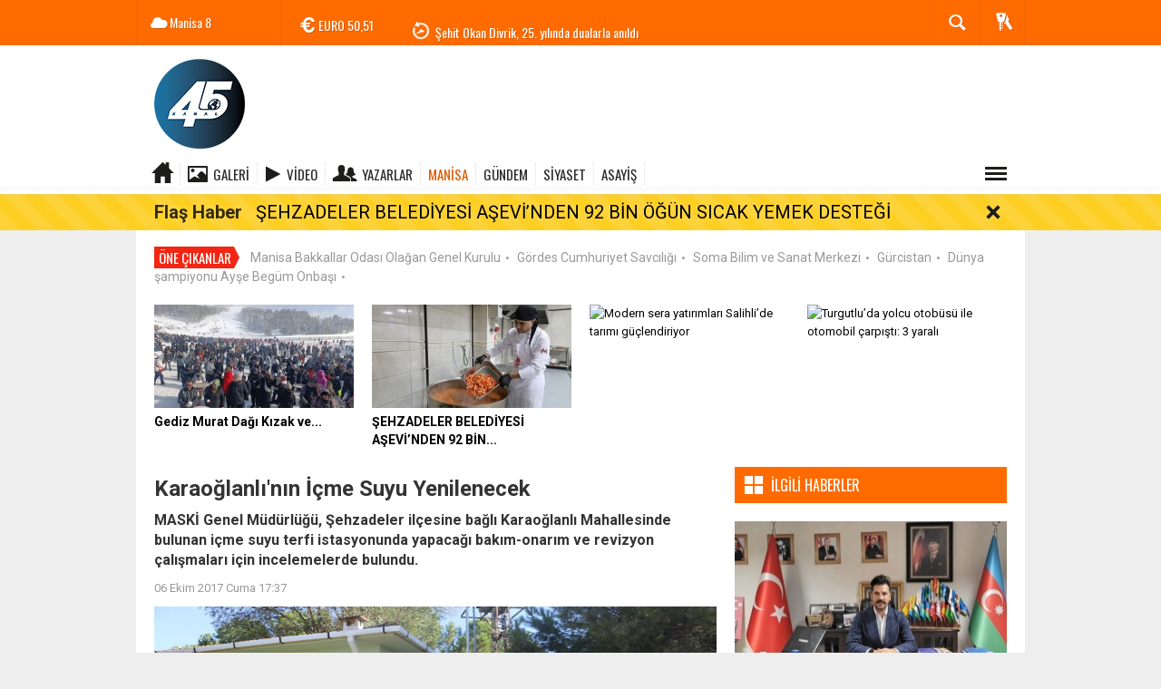

--- FILE ---
content_type: text/html; charset=UTF-8
request_url: https://www.kanal45.com/manisa/karaoglanli-nin-icme-suyu-yenilenecek-h19507.html
body_size: 16404
content:
  <!DOCTYPE html>
<html lang="tr" class="sayfa-haber hs-rush no-inlinesvg site-center" itemscope itemtype="http://schema.org/NewsArticle">
  <head>
    <title>Karaoğlanlı&#039;nın İçme Suyu Yenilenecek</title>
<meta charset="utf-8">
<!--meta name="viewport" content="width=device-width, initial-scale=1.0"-->
<meta name="description" content="MASKİ Genel Müdürlüğü, Şehzadeler ilçesine bağlı Karaoğlanlı Mahallesinde bulunan içme suyu terfi istasyonunda yapacağı bakım-onarım ve revizyon çalışmaları için incelemelerde bulundu." />
<meta name="keywords" content="MASKİ Genel müdürlüğü, Manisa Büyükşehir Belediyesi Manisa Su ve Kanalizasyon İdaresi, Karaoğlanlının İçme Suyu Yenilenecek" />
<meta name="news_keywords" content="MASKİ Genel müdürlüğü, Manisa Büyükşehir Belediyesi Manisa Su ve Kanalizasyon İdaresi, Karaoğlanlının İçme Suyu Yenilenecek">
<meta property="fb:admins" content="100003205583928" /><meta property="og:site_name" content="" />
<meta property="og:title" content="Karaoğlanlı&#039;nın İçme Suyu Yenilenecek" />
<meta property="og:description" content="MASKİ Genel Müdürlüğü, Şehzadeler ilçesine bağlı Karaoğlanlı Mahallesinde bulunan içme suyu terfi istasyonunda yapacağı bakım-onarım ve revizyon çalışmaları için incelemelerde bulundu." />
  <meta property="og:image" content="https://www.kanal45.com/images/haberler/2017/10/karaoglanli_nin_icme_suyu_yenilenecek_h19507_62c7c.jpg" />
<meta property="og:type" content="article" />
<meta property="og:url" content="https://www.kanal45.com/manisa/karaoglanli-nin-icme-suyu-yenilenecek-h19507.html" /><meta name="twitter:card" content="summary_large_image" />
<meta property="og:title" content="Karaoğlanlı&#039;nın İçme Suyu Yenilenecek" />
<meta name="twitter:url" content="http://www.kanal45.com/manisa/karaoglanli-nin-icme-suyu-yenilenecek-h19507.html" />
<meta name="twitter:domain" content="https://www.kanal45.com/" />
<meta name="twitter:site" content="" />
<meta name="twitter:title" content="Karaoğlanlı&#039;nın İçme Suyu Yenilenecek" />
<meta name="twitter:description" content="MASKİ Genel Müdürlüğü, Şehzadeler ilçesine bağlı Karaoğlanlı Mahallesinde bulunan içme suyu terfi istasyonunda yapacağı bakım-onarım ve revizyon çalışmaları için incelemelerde bulundu." />
<meta name="twitter:image:src" content="https://www.kanal45.com/images/haberler/2017/10/karaoglanli_nin_icme_suyu_yenilenecek_h19507_62c7c.jpg" /><link rel="alternate" href="https://www.kanal45.com/manisa/karaoglanli-nin-icme-suyu-yenilenecek-h19507.html" hreflang="tr" />

<link href='https://fonts.googleapis.com/css?family=Oswald&amp;subset=latin,latin-ext' rel='stylesheet' type='text/css'>
<link href='https://fonts.googleapis.com/css?family=Roboto:400,400italic,500,500italic,700&amp;subset=latin,latin-ext' rel='stylesheet' type='text/css'>
<link href="https://www.kanal45.com/_themes/hs-rush-php/style/compress.css" rel="stylesheet"/>
<link href="https://www.kanal45.com/_themes/hs-rush-php/style/colors/turuncu.css" rel="stylesheet"/><link href="https://www.kanal45.com/_themes/hs-rush-php/style/renk.css" rel="stylesheet"/><link href="https://www.kanal45.com/_themes/hs-rush-php/style/print.css" rel="stylesheet" media="print"/>
<link rel="alternate" type="application/rss+xml" title="RSS servisi" href="https://www.kanal45.com/rss.php" />
<link itemprop="mainEntityOfPage" rel="canonical" href="https://www.kanal45.com/manisa/karaoglanli-nin-icme-suyu-yenilenecek-h19507.html">
<link rel="amphtml" href="https://www.kanal45.com/amp/manisa/karaoglanli-nin-icme-suyu-yenilenecek-h19507.html">
  <link rel="image_src" type="image/jpeg" href="https://www.kanal45.com/images/haberler/2017/10/karaoglanli_nin_icme_suyu_yenilenecek_h19507_62c7c.jpg" />
<meta property="og:image:width" content="980"/>
<meta property="og:image:height" content="450"/>
<meta itemprop="headline" content="Karaoğlanlı&#039;nın İçme Suyu Yenilenecek" />
<meta itemprop="thumbnailUrl" content="https://www.kanal45.com/images/haberler/thumbs/2017/10/karaoglanli_nin_icme_suyu_yenilenecek_h19507_62c7c.jpg" />
<meta itemprop="articleSection" content="MANİSA" name="section" />
<meta itemprop="dateCreated" content="2017-10-06T17:37:11+02:00" />
<meta itemprop="image" content="https://www.kanal45.com/images/haberler/2017/10/karaoglanli_nin_icme_suyu_yenilenecek_h19507_62c7c.jpg" />
<meta itemprop="genre" content="news" name="medium" />
<meta itemprop="inLanguage" content="tr-TR" />
<meta itemprop="keywords" content="MASKİ Genel müdürlüğü, Manisa Büyükşehir Belediyesi Manisa Su ve Kanalizasyon İdaresi, Karaoğlanlının İçme Suyu Yenilenecek" name="keywords" />




<!--[if gte IE 9]>
<style type="text/css">.gradient {filter: none;}</style>
<![endif]-->
<!--[if IE 7]>
<style type="text/css">.reklam.dikey.sol .fixed{margin-left:-px;}</style>
<![endif]-->

<script type="text/javascript">
var site_url = 'https://www.kanal45.com/',
tema = 'hs-rush-php',
surum = '1.6.5',
sistem = '5.14',
theme_path = 'https://www.kanal45.com/_themes/hs-rush-php/',
ajax_url = '_ajax/',
cat_limit = '4',
headerayar = 'header_genis',
poll_voted = '',
comment_approved = '',
lazyload = '0',
twitter_user  = '',
facebook_user = 'https://www.facebook.com/kanal45haberr',
popup_saat = '1',
yorum_harf_ayar = '1',
iftara_kalan_sure = '0',
namaz_default = 'manisa',
uye_gir = 'Üye Girişi',
uye_ol = 'Üye Ol',
cikis_yap = 'Çıkış Yap',
baglan_fb = 'Facebook ile Bağlan';
</script>

    <!--[if lt IE 9]>
      <script src="http://html5shim.googlecode.com/svn/trunk/html5.js"></script>
    <![endif]-->
      </head>
  <body class="hs-lch">

    
        
    
        
        <!-- HEADER -->
    <div id="siteHeader" class="header clearfix">
      <div id="header-top" class="header-top hs-bgc clearfix">
  <div class="header-top-container">

    
        <div class="header-top-block header-top-weather">
      <div class="glyphicons white cloud">Manisa <span class="degree">8</span></div>
    </div>
    

    <div class="header-top-block header-top-cycle">
            <div class="header-top-currency">
        <div class="currency-cycle">
          <div class="hs-bgc currency-dolar glyphicons white usd">DOLAR <span class="currency-rate">43,29</span></div>
          <div class="hs-bgc currency-euro glyphicons white euro">EURO <span class="currency-rate">50,51</span></div>
          <div class="hs-bgc currency-altin glyphicons white coins">ALTIN <span class="currency-rate">6.512,65</span></div>
          <div class="hs-bgc currency-bist glyphicons white global">BIST <span class="currency-rate">12.748</span></div>
        </div>
      </div>
      
      <div class="header-top-hot mleft">
        <div class="hot-cycle">
                            <div class="hs-bgc">
                  <a class="glyphicons white history hs-sdch rotateIn" href="https://www.kanal45.com/manisa/manisa-azerbaycan-kultur-ve-dayanisma-derneginden-20-ocak-anma-h60166.html" title="Manisa Azerbaycan Kültür ve Dayanışma Derneği’nden 20 Ocak Anma Mesajı" >Manisa Azerbaycan Kültür ve Dayanışma Derneği’nden 20 Ocak Anma...</a>
                </div>
                            <div class="hs-bgc">
                  <a class="glyphicons white history hs-sdch rotateIn" href="https://www.kanal45.com/manisa/sehit-okan-divrik-25-yilinda-dualarla-anildi-h60165.html" title="Şehit Okan Divrik, 25. yılında dualarla anıldı" >Şehit Okan Divrik, 25. yılında dualarla anıldı</a>
                </div>
                            <div class="hs-bgc">
                  <a class="glyphicons white history hs-sdch rotateIn" href="https://www.kanal45.com/manisa/manisada-otomobil-elektrik-diregine-carpti-1-olu-2-yarali-h60164.html" title="Manisa’da otomobil elektrik direğine çarptı: 1 ölü, 2 yaralı" >Manisa’da otomobil elektrik direğine çarptı: 1 ölü, 2 yaralı</a>
                </div>
                            <div class="hs-bgc">
                  <a class="glyphicons white history hs-sdch rotateIn" href="https://www.kanal45.com/manisa/hacirahmanlinin-50-yillik-altyapisi-yenilenecek-h60163.html" title="Hacırahmanlı’nın 50 yıllık altyapısı yenilenecek" >Hacırahmanlı’nın 50 yıllık altyapısı yenilenecek</a>
                </div>
                            <div class="hs-bgc">
                  <a class="glyphicons white history hs-sdch rotateIn" href="https://www.kanal45.com/manisa/manisada-elektrikli-araclar-icin-guclu-altyapi-h60162.html" title="Manisa’da elektrikli araçlar için güçlü altyapı" >Manisa’da elektrikli araçlar için güçlü altyapı</a>
                </div>
                            <div class="hs-bgc">
                  <a class="glyphicons white history hs-sdch rotateIn" href="https://www.kanal45.com/manisa/kendinden-iki-yas-buyuklerle-mucadele-edip-zirveye-cikti-h60161.html" title="Kendinden iki yaş büyüklerle mücadele edip zirveye çıktı" >Kendinden iki yaş büyüklerle mücadele edip zirveye çıktı</a>
                </div>
                            <div class="hs-bgc">
                  <a class="glyphicons white history hs-sdch rotateIn" href="https://www.kanal45.com/manisa/snowbike-turkiye-sampiyonasinda-akhisar-ruzgari-h60160.html" title="Snowbike Türkiye Şampiyonası’nda Akhisar rüzgarı" >Snowbike Türkiye Şampiyonası’nda Akhisar rüzgarı</a>
                </div>
                            <div class="hs-bgc">
                  <a class="glyphicons white history hs-sdch rotateIn" href="https://www.kanal45.com/manisa/gediz-murat-dagi-kizak-ve-kayak-festivali-ile-renklendi-h60159.html" title="Gediz Murat Dağı Kızak ve Kayak Festivali İle Renklendi" >Gediz Murat Dağı Kızak ve Kayak Festivali İle Renklendi</a>
                </div>
                            <div class="hs-bgc">
                  <a class="glyphicons white history hs-sdch rotateIn" href="https://www.kanal45.com/manisa/sehzadeler-belediyesi-asevinden-92-bin-ogun-sicak-yemek-destegi-h60158.html" title="ŞEHZADELER BELEDİYESİ AŞEVİ’NDEN 92 BİN ÖĞÜN SICAK YEMEK DESTEĞİ" >ŞEHZADELER BELEDİYESİ AŞEVİ’NDEN 92 BİN ÖĞÜN SICAK YEMEK DESTEĞİ</a>
                </div>
                            <div class="hs-bgc">
                  <a class="glyphicons white history hs-sdch rotateIn" href="https://www.kanal45.com/manisa/baskan-balaban-vatandasin-talepleri-yerinde-dinledi-h60157.html" title="Başkan Balaban, vatandaşın talepleri yerinde dinledi" >Başkan Balaban, vatandaşın talepleri yerinde dinledi</a>
                </div>
                    </div>
      </div>
    </div>

    <div class="header-top-block header-top-right">
      <div class="header-top-user">

              <div class="btn-group">
                <button class="btn btn-user hs-bgco dropdown-toggle glyphicons white keys" data-toggle="dropdown"></button>
                <ul id="memberArea" class="dropdown-menu hs-bgcd">
                </ul>
              </div>

      </div>
    </div>

      <div id="sb-search" class="header-top-block header-top-search sb-search">
            <form action="https://www.kanal45.com/" method="get">
              <input type="hidden" name="m" value="arama">


                            

              <input class="sb-search-input hs-bgcd" placeholder="Haber Ara ..." type="search" name="q" id="search">
              <input type="hidden" name="auth" value="21d40740d0c368e0b7518454c499ea7f659adff5" />
              <input class="sb-search-submit" type="submit" value="">
              <span class="sb-icon-search hs-bgc"></span>
            </form>
          </div>
  </div>
</div>
      <div id="logo" class="container">
  <div class="row">
        <div class="span3">
              <span class="logo"><a href="https://www.kanal45.com/" class="logo"><img src="https://www.kanal45.com/images/banner/site2.png" alt="Karaoğlanlı&#039;nın İçme Suyu Yenilenecek" /></a></span>
          </div>
    <div class="span9">
          </div>
      </div>
</div>

<div id="menu" class="clearfix">

  <div class="kategori">
    <div class="container">
      <a href="https://www.kanal45.com/" class="glyphicons home"></a>

            <a href="https://www.kanal45.com/galeri/" class="glyphicons picture">Galeri</a>
      
            <a href="https://www.kanal45.com/webtv/" class="glyphicons play">Video</a>
      
            <a href="https://www.kanal45.com/yazarlar/" class="glyphicons parents">Yazarlar</a>
      
      

      
              <a title="MANİSA" href="https://www.kanal45.com/manisa" id="k1" class="current"   >MANİSA</a>
<a title="GÜNDEM" href="https://www.kanal45.com/gundem" id="k33"    >GÜNDEM</a>
<a title="SİYASET" href="https://www.kanal45.com/siyaset" id="k9"    >SİYASET</a>
<a title="ASAYİŞ" href="https://www.kanal45.com/asayis" id="k15"    >ASAYİŞ</a>
<div class="other pull-right"><a href="#" class="all glyphicons show_lines" title="Diğer Kategoriler"></a></div>      
      
      
    </div>
  </div>

  <div class="othercat right">
    <div class="container center">
              <a title="SPOR" href="https://www.kanal45.com/spor" id="k5"    >SPOR</a>
<a title="YAŞAM" href="https://www.kanal45.com/yasam" id="k7"    >YAŞAM</a>
<a title="EKONOMİ" href="https://www.kanal45.com/ekonomi" id="k3"    >EKONOMİ</a>
<a title="RÖPORTAJ" href="https://www.kanal45.com/roportaj" id="k12"    >RÖPORTAJ</a>
<a title="DÜNYA" href="https://www.kanal45.com/dunya" id="k2"    >DÜNYA</a>
<a title="MAGAZİN" href="https://www.kanal45.com/magazin" id="k32"    >MAGAZİN</a>
<a title="SAĞLIK" href="https://www.kanal45.com/saglik" id="k8"    >SAĞLIK</a>
<a title="EĞİTİM" href="https://www.kanal45.com/egitim" id="k11"    >EĞİTİM</a>
<a title="BİLİM-TEK" href="https://www.kanal45.com/bilim-tek" id="k18"    >BİLİM-TEK</a>
<a title="KULTUR-SANAT" href="https://www.kanal45.com/kultur-sanat" id="k22"    >KULTUR-SANAT</a>
<a title="YEREL" href="https://www.kanal45.com/yerel" id="k34"    >YEREL</a>
<a title="POLİTİKA" href="https://www.kanal45.com/politika" id="k35"    >POLİTİKA</a>
<a title="GENEL" href="https://www.kanal45.com/genel" id="k36"    >GENEL</a>
<a title="ÇEVRE" href="https://www.kanal45.com/cevre" id="k37"    >ÇEVRE</a>
<a title="BİLİM VE TEKNOLOJİ" href="https://www.kanal45.com/bilim-ve-teknoloji" id="k38"    >BİLİM VE TEKNOLOJİ</a>
<a title="HABERDE İNSAN" href="https://www.kanal45.com/haberde-insan" id="k39"    >HABERDE İNSAN</a>
          </div>
  </div>

  
  <div id="katicerik" class="row-fluid">
    <div class="container"><div class="katelement kat_k1">
<div class="kathab"><div>
<a href="https://www.kanal45.com/manisa/manisa-azerbaycan-kultur-ve-dayanisma-derneginden-20-ocak-anma-h60166.html" title="Manisa Azerbaycan Kültür ve Dayanışma Derneği’nden 20 Ocak Anma Mesajı"><img src="https://www.kanal45.com/images/haberler/thumbs/2026/01/manisa-azerbaycan-kultur-ve-dayanisma-dernegi-baskani-senturk-hosgul_2745e.jpg" alt="Manisa Azerbaycan Kültür ve Dayanışma Derneği’nden 20 Ocak Anma Mesajı" />
Manisa Azerbaycan Kültür ve Dayanışma Derneği’nden 20 Ocak Anma Mesajı</a>
</div>
</div><div class="kathab"><div>
<a href="https://www.kanal45.com/manisa/sehit-okan-divrik-25-yilinda-dualarla-anildi-h60165.html" title="Şehit Okan Divrik, 25. yılında dualarla anıldı"><img src="https://www.kanal45.com/images/haberler/thumbs/2026/01/sehit_okan_divrik_25_yilinda_dualarla_anildi.jpg" alt="Şehit Okan Divrik, 25. yılında dualarla anıldı" />
Şehit Okan Divrik, 25. yılında dualarla anıldı</a>
</div>
</div><div class="kathab"><div>
<a href="https://www.kanal45.com/manisa/manisada-otomobil-elektrik-diregine-carpti-1-olu-2-yarali-h60164.html" title="Manisa’da otomobil elektrik direğine çarptı: 1 ölü, 2 yaralı"><img src="https://www.kanal45.com/images/haberler/thumbs/2026/01/manisada_otomobil_elektrik_diregine_carpti_1_olu_2_yarali.jpg" alt="Manisa’da otomobil elektrik direğine çarptı: 1 ölü, 2 yaralı" />
Manisa’da otomobil elektrik direğine çarptı: 1 ölü, 2 yaralı</a>
</div>
</div><div class="kathab"><div>
<a href="https://www.kanal45.com/manisa/hacirahmanlinin-50-yillik-altyapisi-yenilenecek-h60163.html" title="Hacırahmanlı’nın 50 yıllık altyapısı yenilenecek"><img src="https://www.kanal45.com/images/haberler/thumbs/2026/01/hacirahmanlinin_50_yillik_altyapisi_yenilenecek.jpg" alt="Hacırahmanlı’nın 50 yıllık altyapısı yenilenecek" />
Hacırahmanlı’nın 50 yıllık altyapısı yenilenecek</a>
</div>
</div></div><div class="katelement kat_k33">
<div class="kathab"><div>
<a href="https://www.kanal45.com/gundem/mgcden-gazetecilere-hukuki-koruma-kalkani-h60113.html" title="MGC’DEN GAZETECİLERE &#039;HUKUKİ KORUMA&#039; KALKANI"><img src="https://www.kanal45.com/images/haberler/thumbs/2026/01/mgcden-gazetecilere-hukuki-koruma-kalkani_21fa3.jpg" alt="MGC’DEN GAZETECİLERE &#039;HUKUKİ KORUMA&#039; KALKANI" />
MGC’DEN GAZETECİLERE &#039;HUKUKİ KORUMA&#039; KALKANI</a>
</div>
</div><div class="kathab"><div>
<a href="https://www.kanal45.com/gundem/ozdagdan-pestisitlere-karsi-kapsamli-kanun-teklifi-denetim-hasat-h60090.html" title="*Özdağ’dan pestisitlere karşı kapsamlı kanun teklifi: Denetim hasat öncesinden başlayacak*"><img src="https://www.kanal45.com/images/haberler/thumbs/2026/01/ozdagdan-pestisitlere-karsi-kapsamli-kanun-teklifi-denetim-hasat-oncesinden-baslayacak_e91e1.jpg" alt="*Özdağ’dan pestisitlere karşı kapsamlı kanun teklifi: Denetim hasat öncesinden başlayacak*" />
*Özdağ’dan pestisitlere karşı kapsamlı kanun teklifi: Denetim hasat öncesinden başlayacak*</a>
</div>
</div><div class="kathab"><div>
<a href="https://www.kanal45.com/gundem/eskisehir-adliyesinde-gazetecilere-anlamli-hediye-basin-merkezi-h60086.html" title="Eskişehir Adliyesi’nde Gazetecilere Anlamlı Hediye: Basın Merkezi Açıldı"><img src="https://www.kanal45.com/images/haberler/thumbs/2026/01/eskisehir-adliyesinde-gazetecilere-anlamli-hediye-basin-merkezi-acildi_24912.jpg" alt="Eskişehir Adliyesi’nde Gazetecilere Anlamlı Hediye: Basın Merkezi Açıldı" />
Eskişehir Adliyesi’nde Gazetecilere Anlamlı Hediye: Basın Merkezi Açıldı</a>
</div>
</div><div class="kathab"><div>
<a href="https://www.kanal45.com/gundem/kutahyanin-gediz-ilcesinde-bu-yil-ilk-kez-duzenlenecek-olan-kizak-h60085.html" title="Kütahya’nın Gediz İlçesinde bu yıl ilk kez düzenlenecek olan ‘Kızak ve Kayak Festivali’ 18 0cak Pazar günü yapılacak."><img src="https://www.kanal45.com/images/haberler/thumbs/2026/01/kutahyanin-gediz-ilcesinde-bu-yil-ilk-kez-duzenlenecek-olan-kizak-ve-kayak-festivali-18-0cak-pazar-gunu-yapilacak_e1ae0.jpg" alt="Kütahya’nın Gediz İlçesinde bu yıl ilk kez düzenlenecek olan ‘Kızak ve Kayak Festivali’ 18 0cak Pazar günü yapılacak." />
Kütahya’nın Gediz İlçesinde bu yıl ilk kez düzenlenecek olan ‘Kızak ve Kayak Festivali’ 18 0cak Pazar günü yapılacak.</a>
</div>
</div></div><div class="katelement kat_k9">
<div class="kathab"><div>
<a href="https://www.kanal45.com/siyaset/kutahya-simav-anahtar-parti-de-1-olagan-kongre-yapildi-h57494.html" title="Kütahya Simav Anahtar Parti&#039;de 1. olağan kongre yapıldı"><img src="https://www.kanal45.com/images/haberler/thumbs/2025/08/_290fd.jpg" alt="Kütahya Simav Anahtar Parti&#039;de 1. olağan kongre yapıldı" />
Kütahya Simav Anahtar Parti&#039;de 1. olağan kongre yapıldı</a>
</div>
</div><div class="kathab"><div>
<a href="https://www.kanal45.com/siyaset/umit-uysal-chp-genel-baskanligina-adayligini-acikladi-h55027.html" title="Ümit Uysal CHP Genel Başkanlığına adaylığını açıkladı"><img src="https://www.kanal45.com/images/haberler/thumbs/2025/04/umit-uysal-chp-genel-baskanligina-adayligini-acikladi_6d074.jpg" alt="Ümit Uysal CHP Genel Başkanlığına adaylığını açıkladı" />
Ümit Uysal CHP Genel Başkanlığına adaylığını açıkladı</a>
</div>
</div><div class="kathab"><div>
<a href="https://www.kanal45.com/siyaset/varank-ozgur-ozel-seri-halinde-yalan-soylemeye-devam-ediyor-h54972.html" title="Varank: &quot;Özgür Özel seri halinde yalan söylemeye devam ediyor&quot;"><img src="https://www.kanal45.com/images/haberler/thumbs/2025/03/varank_ozgur_ozel_seri_halinde_yalan_soylemeye_devam_ediyor_h54972_046a2.jpg" alt="Varank: &quot;Özgür Özel seri halinde yalan söylemeye devam ediyor&quot;" />
Varank: &quot;Özgür Özel seri halinde yalan söylemeye devam ediyor&quot;</a>
</div>
</div><div class="kathab"><div>
<a href="https://www.kanal45.com/siyaset/ak-parti-il-baskani-suleyman-turgut-halkin-icinde-sorunlari-dinliyor-h54648.html" title="AK Parti İl Başkanı Süleyman Turgut Halkın İçinde: Sorunları Dinliyor, Çözüm Üretiyor"><img src="https://www.kanal45.com/images/haberler/thumbs/2025/03/ak-parti-il-baskani-suleyman-turgut-halkin-icinde-sorunlari-dinliyor-cozum-uretiyor_94853.jpg" alt="AK Parti İl Başkanı Süleyman Turgut Halkın İçinde: Sorunları Dinliyor, Çözüm Üretiyor" />
AK Parti İl Başkanı Süleyman Turgut Halkın İçinde: Sorunları Dinliyor, Çözüm Üretiyor</a>
</div>
</div></div><div class="katelement kat_k15">
<div class="kathab"><div>
<a href="https://www.kanal45.com/asayis/kirasini-yatirmayinca-aci-gercek-ortaya-cikti-h60143.html" title="Kirasını yatırmayınca acı gerçek ortaya çıktı"><img src="https://www.kanal45.com/images/haberler/thumbs/2026/01/kirasini_yatirmayinca_aci_gercek_ortaya_cikti.jpg" alt="Kirasını yatırmayınca acı gerçek ortaya çıktı" />
Kirasını yatırmayınca acı gerçek ortaya çıktı</a>
</div>
</div><div class="kathab"><div>
<a href="https://www.kanal45.com/asayis/manisada-34-duzensiz-gocmen-yakalandi-h60142.html" title="Manisa’da 34 düzensiz göçmen yakalandı"><img src="https://www.kanal45.com/images/haberler/thumbs/2026/01/manisada_34_duzensiz_gocmen_yakalandi.jpg" alt="Manisa’da 34 düzensiz göçmen yakalandı" />
Manisa’da 34 düzensiz göçmen yakalandı</a>
</div>
</div><div class="kathab"><div>
<a href="https://www.kanal45.com/asayis/manisada-66-yil-4-ay-hapis-cezasiyla-aranan-18-yasindaki-sahis-h60139.html" title="Manisa’da 66 yıl 4 ay hapis cezasıyla aranan 18 yaşındaki şahıs yakalandı"><img src="https://www.kanal45.com/images/haberler/thumbs/2026/01/manisada_66_yil_4_ay_hapis_cezasiyla_aranan_18_yasindaki_sahis_yakalandi.jpg" alt="Manisa’da 66 yıl 4 ay hapis cezasıyla aranan 18 yaşındaki şahıs yakalandı" />
Manisa’da 66 yıl 4 ay hapis cezasıyla aranan 18 yaşındaki şahıs yakalandı</a>
</div>
</div><div class="kathab"><div>
<a href="https://www.kanal45.com/asayis/manisada-aranan-supheliden-2-bin-500-icimlik-uc-bonzai-cikti-h60138.html" title="Manisa’da aranan şüpheliden 2 bin 500 içimlik uç bonzai çıktı"><img src="https://www.kanal45.com/images/haberler/thumbs/2026/01/manisada_aranan_supheliden_2_bin_500_icimlik_uc_bonzai_cikti.jpg" alt="Manisa’da aranan şüpheliden 2 bin 500 içimlik uç bonzai çıktı" />
Manisa’da aranan şüpheliden 2 bin 500 içimlik uç bonzai çıktı</a>
</div>
</div></div> </div>
  </div>
  
</div>
      <div id="flashaber" data-flash="fh60158" >
	<div class="f-kapsayici">
		<div class="f-baslik">Flaş Haber</div>
		<div class="f-haber">
			<a href="https://www.kanal45.com/manisa/sehzadeler-belediyesi-asevinden-92-bin-ogun-sicak-yemek-destegi-h60158.html" title="ŞEHZADELER BELEDİYESİ AŞEVİ’NDEN 92 BİN ÖĞÜN SICAK YEMEK DESTEĞİ" target="_blank">ŞEHZADELER BELEDİYESİ AŞEVİ’NDEN 92 BİN ÖĞÜN SICAK YEMEK DESTEĞİ</a>
		</div>
		<span class="glyphicons remove_2 f_kapat"></span>
	</div>
</div>
    </div>
    
    <div id="mainContainer" class="container center  shadow" style="padding-top:20px;">

            <div class="page-header-fixed style hide">
        <div class="container center">
        <div class="title"></div>
        <div class="pull-right">          <span class="scroll-link d-goto" id="yorumyaplink" style="margin-right: 15px;"><i class="halflings-icon comments"></i> Yorum Yap</span>          <a class="print d-print" href="javascript:window.print()" style="margin-right: 15px;"><i class="halflings-icon print"></i> Yazdır</a>
          <a href="javascript:void(0);" onclick="shareFacebook(gsTitle, gsUrl);" class="d-share" rel="nofollow" style="margin-right: 15px;"><i class="halflings-icon share-alt"></i> <b>Facebook</b>'ta Paylaş</a>
        </div>
        </div>
      </div>
      
      
      
<div id="etiketler" class="fluid etiketler ">
  <span class="title">Öne Çıkanlar</span>
    <a href="https://www.kanal45.com/haberleri/Manisa Bakkallar Odası Olağan Genel Kurulu" title="Manisa Bakkallar Odası Olağan Genel Kurulu">Manisa Bakkallar Odası Olağan Genel Kurulu</a><span class="dot">•</span>
    <a href="https://www.kanal45.com/haberleri/Gördes Cumhuriyet Savcılığı" title="Gördes Cumhuriyet Savcılığı">Gördes Cumhuriyet Savcılığı</a><span class="dot">•</span>
    <a href="https://www.kanal45.com/haberleri/Soma Bilim ve Sanat Merkezi" title="Soma Bilim ve Sanat Merkezi">Soma Bilim ve Sanat Merkezi</a><span class="dot">•</span>
    <a href="https://www.kanal45.com/haberleri/Gürcistan" title="Gürcistan">Gürcistan</a><span class="dot">•</span>
    <a href="https://www.kanal45.com/haberleri/Dünya şampiyonu Ayşe Begüm Onbaşı" title="Dünya şampiyonu Ayşe Begüm Onbaşı">Dünya şampiyonu Ayşe Begüm Onbaşı</a><span class="dot">•</span>
  </div>


      

<div id="ustmanset" class="fluid ustmanset ">
    <div class="span">
    <a href="https://www.kanal45.com/manisa/gediz-murat-dagi-kizak-ve-kayak-festivali-ile-renklendi-h60159.html" title="Gediz Murat Dağı Kızak ve Kayak Festivali İle Renklendi" >
      <img src="https://www.kanal45.com/images/haberler/ustmanset/2026/01/1000175648.jpg" alt="Gediz Murat Dağı Kızak ve Kayak Festivali İle Renklendi" />
      <div class="caption">Gediz Murat Dağı Kızak ve...</div>    </a>
  </div>
    <div class="span">
    <a href="https://www.kanal45.com/manisa/sehzadeler-belediyesi-asevinden-92-bin-ogun-sicak-yemek-destegi-h60158.html" title="ŞEHZADELER BELEDİYESİ AŞEVİ’NDEN 92 BİN ÖĞÜN SICAK YEMEK DESTEĞİ" >
      <img src="https://www.kanal45.com/images/haberler/ustmanset/2026/01/EH459825.jpg" alt="ŞEHZADELER BELEDİYESİ AŞEVİ’NDEN 92 BİN ÖĞÜN SICAK YEMEK DESTEĞİ" />
      <div class="caption">ŞEHZADELER BELEDİYESİ AŞEVİ’NDEN 92 BİN...</div>    </a>
  </div>
    <div class="span">
    <a href="https://www.kanal45.com/manisa/modern-sera-yatirimlari-salihlide-tarimi-guclendiriyor-h60050.html" title="Modern sera yatırımları Salihli’de tarımı güçlendiriyor" >
      <img src="https://www.kanal45.com/images/haberler/thumbs/no_headline.jpg" alt="Modern sera yatırımları Salihli’de tarımı güçlendiriyor" />
      <div class="caption"></div>    </a>
  </div>
    <div class="span">
    <a href="https://www.kanal45.com/asayis/turgutluda-yolcu-otobusu-ile-otomobil-carpisti-3-yarali-h59931.html" title="Turgutlu’da yolcu otobüsü ile otomobil çarpıştı: 3 yaralı" >
      <img src="https://www.kanal45.com/images/haberler/thumbs/no_headline.jpg" alt="Turgutlu’da yolcu otobüsü ile otomobil çarpıştı: 3 yaralı" />
      <div class="caption"></div>    </a>
  </div>
  </div>
<!-- Üst Manşet -->



      
      <!-- MAIN -->

      
      
      
      
      <div class="row">

        
        <!-- Sol Blok -->
        <div id="main" class="span8">
          
<article id="haber">

    
    
          <div class="page-header clearfix">
        <h1 class="title gs-title" itemprop="name">Karaoğlanlı&#039;nın İçme Suyu Yenilenecek</h1>
                <h2 class="lead" itemprop="description"><strong>MASKİ Genel Müdürlüğü, Şehzadeler ilçesine bağlı Karaoğlanlı Mahallesinde bulunan içme suyu terfi istasyonunda yapacağı bakım-onarım ve revizyon çalışmaları için incelemelerde bulundu.</strong></h2>
      </div>
    
            <div class="clearfix muted">
        <p class="pull-left"><span itemprop="datePublished" class="tarih-degistir" data-date="2017-10-06 17:37:11" content="2017-10-06T17:37:11+02:00">06 Ekim 2017 Cuma 17:37</span></p>
              </div>
      
              <div class="clearfix newspic">
      <span>
        <img src="https://www.kanal45.com/images/haberler/2017/10/karaoglanli_nin_icme_suyu_yenilenecek_h19507_62c7c.jpg" alt="Karaoğlanlı&#039;nın İçme Suyu Yenilenecek" itemprop="image"/>
      </span>
    </div>
    <div class="clearfix page-social">
        <div class="shr">
        <div id="paylas" class="hs-paylas paylas-haber-19507"></div>        </div>
        <div class="karakterislem secilemez pull-right">
          <i class="glyphicons-icon text_smaller"></i>
          <i class="glyphicons-icon text_bigger"></i>
          <i class="glyphicons-icon font"></i>
          <a class="print" href="javascript:window.print()"><i class="glyphicons-icon print"></i></a>
        </div>
    </div>
      

  <div id="newstext" class="clearfix page-content">
    
                        <div itemprop="articleBody" id="newsbody"> <span style="font-family: Tahoma, Arial, &quot;Times New Roman TUR&quot;, Verdana; font-size: 15px;"><strong class="klink">Manisa Büyükşehir Belediyesi Manisa Su ve Kanalizasyon İdaresi</strong> (MASKİ) Genel Müdürlüğü, 17 ilçe merkezi ve mahallelerindeki içme suyu depolarında ve terfi istasyonlarında bakım-onarım ve revizyon çalışmaları ile vatandaşlara daha sağlıklı su temin etmeye ve arızalardan kaynaklı kesintilerin önüne geçmeye devam ediyor. MASKİ Elektrik Makine ve Malzeme İkmal Daire Başkanı Ali Öztozlu ve İçme Suyu Daire Başkanı Erdal Nohutçu, Karaoğlanlı Mahalle Muhtarı Hüseyin Kılınç ile bakım onarım çalışmalarının yapılacağı terfi istasyonunda incelemelerde bulundu. MASKİ, içme suyu terfi istasyonunun bakım onarımı kapsamında, 37KW’lık 2 adet yatay milli pompa yerleştirmekle birlikte bina içerisindeki bağlantı parçalarını ve elektrik panolarını tamamen yenileyecek.Böylelikle mahallede meydana gelebilecek içme suyu arızalarının önüne geçilecek. Manisa Büyükşehir Belediyesi ve MASKİ Genel Müdürlüğü’nce Karaoğlanlı Mahallesine yapılan hizmetlerden çok memnun olduğunu belirten Mahalle Muhtarı Hüseyin Kılınç, “Mahallemize her türlü hizmetleri getirdiği için Manisa Büyükşehir Belediye Başkanımız Cengiz Ergün’den Allah razı olsun. Mahallemizde daha önce İller Bankası tarafından yapılan içme suyu terfi istasyonunun bakım-onarım ve revizyon çalışması MASKİ Genel Müdürlüğü’nce yapılacak. Mahallemizde yaz aylarında su sıkıntısı yaşayabiliyorduk. Yapılacak olan bu çalışma sayesinde mahallemiz bu sıkıntıdan kurtulacak. Daire başkanlarımız bizleri ziyaret ederek çalışmalar hakkında bilgi verdi. Emeği geçen herkesten Allah razı olsun” dedi.</span></p></div>
                    
  
  </div>
  </article>

  
    <div class="clearfix galleries">
    <div class="title">
      <span>İlgili Galeriler</span><hr>
    </div>
    <div class="row-fluid">
            <div class="span3">
        <a href="https://www.kanal45.com/bahceli-den-sert-sozler-resimleri,30.html" title="BAHÇELİ&#039;DEN SERT SÖZLER">
          <img src="https://www.kanal45.com/images/album/thumbs/20171004AW188771_01.jpg" alt="BAHÇELİ&#039;DEN SERT SÖZLER" />
          <b>BAHÇELİ&#039;DEN SERT SÖZLER</b>
        </a>
      </div>
            <div class="span3">
        <a href="https://www.kanal45.com/yeni-kaymakamdan-cat-kapi-ziyaret-resimleri,29.html" title="YENİ KAYMAKAMDAN ÇAT KAPI ZİYARET">
          <img src="https://www.kanal45.com/images/album/thumbs/OY_2.jpg" alt="YENİ KAYMAKAMDAN ÇAT KAPI ZİYARET" />
          <b>YENİ KAYMAKAMDAN ÇAT KAPI ZİYARET</b>
        </a>
      </div>
            <div class="span3">
        <a href="https://www.kanal45.com/hava-degisimi-icin-memleketine-gelen-asker-hayatini-kaybetti-resimleri,28.html" title="Hava Değişimi İçin Memleketine Gelen Asker Hayatını Kaybetti!">
          <img src="https://www.kanal45.com/images/album/thumbs/20170926AW181128_01.jpg" alt="Hava Değişimi İçin Memleketine Gelen Asker Hayatını Kaybetti!" />
          <b>Hava Değişimi İçin Memleketine Gelen Asker Hayatını Kaybetti!</b>
        </a>
      </div>
            <div class="span3">
        <a href="https://www.kanal45.com/resim-sergisi-buyuk-ilgi-gordu-resimleri,27.html" title="Resim Sergisi Büyük İlgi Gördü">
          <img src="https://www.kanal45.com/images/album/thumbs/20170922AW178322_01.jpg" alt="Resim Sergisi Büyük İlgi Gördü" />
          <b>Resim Sergisi Büyük İlgi Gördü</b>
        </a>
      </div>
          </div>
  </div>
  
  <div id="yorumyap" style="margin:0"></div>
  <div class="clearfix keywords"><div class="title">Anahtar Kelimeler:</div><a href="https://www.kanal45.com/haberleri/MASK%C4%B0+Genel+m%C3%BCd%C3%BCrl%C3%BC%C4%9F%C3%BC" title="MASKİ Genel Müdürlüğü haberleri">MASKİ Genel Müdürlüğü</a><a href="https://www.kanal45.com/haberleri/Manisa+B%C3%BCy%C3%BCk%C5%9Fehir+Belediyesi+Manisa+Su+ve+Kanalizasyon+%C4%B0daresi" title="Manisa Büyükşehir Belediyesi Manisa Su Ve Kanalizasyon İdaresi haberleri">Manisa Büyükşehir Belediyesi Manisa Su Ve Kanalizasyon İdaresi</a><a href="https://www.kanal45.com/haberleri/Karao%C4%9Flanl%C4%B1n%C4%B1n+%C4%B0%C3%A7me+Suyu+Yenilenecek" title="Karaoğlanlının İçme Suyu Yenilenecek haberleri">Karaoğlanlının İçme Suyu Yenilenecek</a></div>
      <section>
              <div id="yorumlar">
            <ul class="nav nav-tabs" id="ytab">
              <li class="active"><a href="#yorumpanel" data-toggle="tab">Yorum Gönder <span class="label label-important">0</span></a></li>
               <li><a href="#facebookpanel" class="fbyorum hs-sdch" data-toggle="tab">Facebook Yorumları <span class="label label-inverse"><fb:comments-count href="https://www.kanal45.com/manisa/karaoglanli-nin-icme-suyu-yenilenecek-h19507.html">0</fb:comments-count></span></a></li>            </ul>

            <div class="tab-content">
                              <div class="tab-pane active" id="yorumpanel">
                                    <div class="yorumlar panel">
                    <div id="yorumpaneli" class="row-fluid">
                    <form  name="comment" class="comment_form" id="addcomment">
                        <div class="span1">
                                                        <img src="https://www.kanal45.com/_themes/hs-rush-php/images/no_author.jpg" alt="Avatar" class="img-rounded"/>                        </div>
                        <div class="span11">
                            <div class="row-fluid">
                                <div class="input-prepend span6">
                                    <span class="add-on">Adınız</span>
                                    <input name="isim"  class="span10 adsoyad" type="text"  id="adsoyad" size="30" maxlength="50"  title="Ad soyad gerekli!" />
                                </div>
                            </div>
                            <textarea name="yorum" maxlength="1000" class="span12" id="comment_field" onkeyup="textKey(this.form)" placeholder="Yorum yazmak için bu alanı kullanabilirsiniz. Yorum yazarken lütfen aşağıda yazılan uyarıları göz önünde bulundurunuz!"></textarea>
                            <div class="span12" style="margin:0;">
                            <div class="answer span5" style="display:none;">Yanıt: <b>@name</b> <a href="javascript:void(0)" class="kaldir">x</a></div>
                            <a href="javascript:void(0)" onclick="javascript:comment_send(19507);return false;" class="btn hs-sdch btn-warning pull-right">Yorum Gönder</a>
                            <div class="karakter span4 pull-right">Kalan Karakter: <input name="character" id="character" disabled size="3" value="1000"></div></div>
                        </div>
                        <input type="hidden" name="hid" value="19507" />
                        <input type="hidden" name="uid" value="0" />
                        <input type="hidden" name="tip" value="haber" />
                        <input type="hidden" name="cevap" value="" class="answer" />
                        <input type="hidden" name="cevap_id" value="0" class="cevap_id" />
                        <input type="hidden" name="token" value="21d40740d0c368e0b7518454c499ea7f659adff5" />

                    </form>
                    </div>
                    <div class="alert">Yorumunuz onaylanmak üzere yöneticiye iletilmiştir.<a class="close" data-dismiss="alert" href="#">&times;</a></div>
                </div>
                <div class="alert alert-block alert-error fade in" style="display:block;margin-top:15px;">
                    <button type="button" class="close" data-dismiss="alert">×</button>
                    <strong>Dikkat!</strong> Suç teşkil edecek, yasadışı, tehditkar, rahatsız edici, hakaret ve küfür içeren, aşağılayıcı, küçük düşürücü, kaba, müstehcen, ahlaka aykırı, kişilik haklarına zarar verici ya da benzeri niteliklerde içeriklerden doğan her türlü mali, hukuki, cezai, idari sorumluluk içeriği gönderen Üye/Üyeler’e aittir.                </div>
            

            
            
            </div> <!-- .tab-pane -->

                          <div class="tab-pane yorumlar fbpanel" id="facebookpanel">
                <div class="row-fluid">
                  <div id="fb-root"></div>
                  <script>(function(d, s, id) {
                    var js, fjs = d.getElementsByTagName(s)[0];
                    if (d.getElementById(id)) return;
                    js = d.createElement(s); js.id = id;
                    js.src = "//connect.facebook.net/tr_TR/all.js#xfbml=1";
                    fjs.parentNode.insertBefore(js, fjs);
                  }(document, 'script', 'facebook-jssdk'));</script>
                  <div class="fb-comments" data-href="https://www.kanal45.com/manisa/karaoglanli-nin-icme-suyu-yenilenecek-h19507.html" data-width="603" data-colorscheme="light" data-numposts="10"></div>
                </div> <!-- #facebookpanel -->
              </div>
            
          </div> <!-- .tab-content -->

        </div> <!-- #yorumlar -->
    </section>
  
          </div>

                <!-- Sağ Blok -->
        <div id="sidebar" class="sidebar span4">
          
          
  
  
    <!-- ILGILI HABERLER  -->
  <div id="ilgiliHaberler-y">
    <div class="ilgiliHaberler-y-t glyphicons white show_big_thumbnails hs-bgc text-uppercase">İlgili Haberler</div>
        <div class="ilgiliHaber">
      <a href="https://www.kanal45.com/manisa/manisa-azerbaycan-kultur-ve-dayanisma-derneginden-20-ocak-anma-h60166.html"  title="Manisa Azerbaycan Kültür ve Dayanışma Derneği’nden 20 Ocak Anma Mesajı">
        <img src="https://www.kanal45.com/images/haberler/thumbs/2026/01/manisa-azerbaycan-kultur-ve-dayanisma-dernegi-baskani-senturk-hosgul_2745e.jpg" alt="Manisa Azerbaycan Kültür ve Dayanışma Derneği’nden 20 Ocak Anma Mesajı" />
        <span>Manisa Azerbaycan Kültür ve Dayanışma Derneği’nden...</span>
      </a>
    </div>
        <div class="ilgiliHaber">
      <a href="https://www.kanal45.com/manisa/sehit-okan-divrik-25-yilinda-dualarla-anildi-h60165.html"  title="Şehit Okan Divrik, 25. yılında dualarla anıldı">
        <img src="https://www.kanal45.com/images/haberler/thumbs/2026/01/sehit_okan_divrik_25_yilinda_dualarla_anildi.jpg" alt="Şehit Okan Divrik, 25. yılında dualarla anıldı" />
        <span>Şehit Okan Divrik, 25. yılında dualarla anıldı</span>
      </a>
    </div>
        <div class="ilgiliHaber">
      <a href="https://www.kanal45.com/manisa/manisada-otomobil-elektrik-diregine-carpti-1-olu-2-yarali-h60164.html"  title="Manisa’da otomobil elektrik direğine çarptı: 1 ölü, 2 yaralı">
        <img src="https://www.kanal45.com/images/haberler/thumbs/2026/01/manisada_otomobil_elektrik_diregine_carpti_1_olu_2_yarali.jpg" alt="Manisa’da otomobil elektrik direğine çarptı: 1 ölü, 2 yaralı" />
        <span>Manisa’da otomobil elektrik direğine çarptı:...</span>
      </a>
    </div>
        <div class="ilgiliHaber">
      <a href="https://www.kanal45.com/manisa/hacirahmanlinin-50-yillik-altyapisi-yenilenecek-h60163.html"  title="Hacırahmanlı’nın 50 yıllık altyapısı yenilenecek">
        <img src="https://www.kanal45.com/images/haberler/thumbs/2026/01/hacirahmanlinin_50_yillik_altyapisi_yenilenecek.jpg" alt="Hacırahmanlı’nın 50 yıllık altyapısı yenilenecek" />
        <span>Hacırahmanlı’nın 50 yıllık altyapısı yenilenecek</span>
      </a>
    </div>
        <div class="ilgiliHaber">
      <a href="https://www.kanal45.com/manisa/manisada-elektrikli-araclar-icin-guclu-altyapi-h60162.html"  title="Manisa’da elektrikli araçlar için güçlü altyapı">
        <img src="https://www.kanal45.com/images/haberler/thumbs/2026/01/manisada_elektrikli_araclar_icin_guclu_altyapi.jpg" alt="Manisa’da elektrikli araçlar için güçlü altyapı" />
        <span>Manisa’da elektrikli araçlar için güçlü altyapı</span>
      </a>
    </div>
      </div>

  
  <!-- SOSYAL  -->
  <div class="hs-sosyal clearfix">
      <div class="hs-box hs-facebook">
        <div class="top">
          <div class="icon"><img src="https://www.kanal45.com/_themes/hs-rush-php/images/icon/fb32.png" alt="Facebook"></div>
          <div class="right">
            <span class="count"><a href="https://facebook.com/https://www.facebook.com/kanal45haberr" class="hs-sdch" target="blank" id="likes"></a></span>
            <span class="text">Beğeni</span>
          </div>
        </div>
        <div class="bottom">
          <a href="https://facebook.com/https://www.facebook.com/kanal45haberr" target="blank" class="hs-sdch" rel="nofollow">Facebook'ta Beğen</a>
        </div>
      </div>
      <div class="hs-box hs-twitter">
        <div class="top">
          <div class="icon"><img src="https://www.kanal45.com/_themes/hs-rush-php/images/icon/twitter32.png" alt="Twitter"></div>
          <div class="right">
            <span class="count"><a href="https://twitter.com/" class="hs-sdch" target="blank" id="followers"></a></span>
            <span class="text">Takipçi</span>
          </div>
        </div>
        <div class="bottom">
          <a href="https://twitter.com/" target="blank" class="hs-sdch" rel="nofollow">Twitter'da Takip Et</a>
        </div>
      </div>

      <div class="hs-box hs-youtube">
          <div class="top">
              <div class="icon"><img src="https://www.kanal45.com/_themes/hs-rush-php/images/icon/youtube.png" alt="Youtube"></div>
          </div>
          <div class="bottom">
              <a href="" target="blank" class="hs-sdch" rel="nofollow">Youtube Abone Ol</a>
          </div>
      </div>

      <div class="hs-box hs-instagram">
          <div class="top">
              <div class="icon"><img src="https://www.kanal45.com/_themes/hs-rush-php/images/icon/instagram.png" alt="instagram"></div>
          </div>
          <div class="bottom">
              <a href="" target="blank" class="hs-sdch" rel="nofollow">Instagram Takip</a>
          </div>
      </div>



  </div>

  

  <!-- ENCOKLAR  -->
  <div class="encoklar">
    <div class="accordion">
    	      	<div class="accordion-group">
        	<div class="accordion-heading hs-bgc">
          		<a class="accordion-toggle hs-sdch" data-toggle="collapse" data-parent="#encoklar" href="#collapseOne">
          			<span class="encoklar-icon"><i class="halflings-icon white fire"></i></span><h5>Bugün Çok Okunanlar</h5>
				</a>
        	</div>
        	<div id="collapseOne" class="accordion-body collapse in">
          		<div class="accordion-inner">
            		<ul class="en-list">
              		              			<li class="en-hidden en-visible"><a href="https://www.kanal45.com/manisa/manisada-traktorle-otomobil-carpisti-1-yarali-h60156.html" title="bManisada traktörle otomobil çarpıştı:.../b" class="en-left"><img src="https://www.kanal45.com/images/haberler/thumbs/2026/01/manisada_traktorle_otomobil_carpisti_1_yarali.jpg" alt="bManisada traktörle otomobil çarpıştı:.../b" ></a><div class="en-right"><a href="https://www.kanal45.com/manisa/manisada-traktorle-otomobil-carpisti-1-yarali-h60156.html" title="" ><span class="en-hit">1.</span> <strong><b>Manisa’da traktörle otomobil çarpıştı:...</b></strong> <span class="en-spot en-hidden">Manisa’nın Turgutlu ilçesinde yeşil ışıkta hareket eden otomobilin...</span></a></div></li>
              		              			<li class="en-hidden"><a href="https://www.kanal45.com/manisa/manisanin-gelecegine-yon-verecek-8-proje-oy-birligiyle-kabul-edildi-h60154.html" title="bManisanın geleceğine yön verecek.../b" class="en-left"><img src="https://www.kanal45.com/images/haberler/thumbs/2026/01/manisanin_gelecegine_yon_verecek_8_proje_oy_birligiyle_kabul_edildi.jpg" alt="bManisanın geleceğine yön verecek.../b" ></a><div class="en-right"><a href="https://www.kanal45.com/manisa/manisanin-gelecegine-yon-verecek-8-proje-oy-birligiyle-kabul-edildi-h60154.html" title="" ><span class="en-hit">2.</span> <strong><b>Manisa’nın geleceğine yön verecek...</b></strong> <span class="en-spot en-hidden">Manisa Kent Konseyi tarafından kentin sosyal, kültürel ve çevresel...</span></a></div></li>
              		              			<li class="en-hidden"><a href="https://www.kanal45.com/saglik/soguk-havalarda-egzersiz-kalbi-daha-fazla-yoruyor-h60155.html" title="bSoğuk havalarda egzersiz, kalbi daha.../b" class="en-left"><img src="https://www.kanal45.com/images/haberler/thumbs/2026/01/soguk_havalarda_egzersiz_kalbi_daha_fazla_yoruyor.jpg" alt="bSoğuk havalarda egzersiz, kalbi daha.../b" ></a><div class="en-right"><a href="https://www.kanal45.com/saglik/soguk-havalarda-egzersiz-kalbi-daha-fazla-yoruyor-h60155.html" title="" ><span class="en-hit">3.</span> <strong><b>Soğuk havalarda egzersiz, kalbi daha...</b></strong> <span class="en-spot en-hidden">Manisa CBÜ Hafsa Sultan Hastanesi Kalp ve Damar Cerrahisi Anabilim Dalı...</span></a></div></li>
              		              			<li class="en-hidden"><a href="https://www.kanal45.com/manisa/manisa-azerbaycan-kultur-ve-dayanisma-derneginden-20-ocak-anma-h60166.html" title="bManisa Azerbaycan Kültür ve Dayanışma.../b" class="en-left"><img src="https://www.kanal45.com/images/haberler/thumbs/2026/01/manisa-azerbaycan-kultur-ve-dayanisma-dernegi-baskani-senturk-hosgul_2745e.jpg" alt="bManisa Azerbaycan Kültür ve Dayanışma.../b" ></a><div class="en-right"><a href="https://www.kanal45.com/manisa/manisa-azerbaycan-kultur-ve-dayanisma-derneginden-20-ocak-anma-h60166.html" title="" ><span class="en-hit">4.</span> <strong><b>Manisa Azerbaycan Kültür ve Dayanışma...</b></strong> <span class="en-spot en-hidden">20 Ocak Bakü Katliamının yıl dönümde yaptığı açıklamada; Sadece...</span></a></div></li>
              		              			<li class="en-hidden"><a href="https://www.kanal45.com/manisa/sehit-okan-divrik-25-yilinda-dualarla-anildi-h60165.html" title="bŞehit Okan Divrik, 25. yılında dualarla.../b" class="en-left"><img src="https://www.kanal45.com/images/haberler/thumbs/2026/01/sehit_okan_divrik_25_yilinda_dualarla_anildi.jpg" alt="bŞehit Okan Divrik, 25. yılında dualarla.../b" ></a><div class="en-right"><a href="https://www.kanal45.com/manisa/sehit-okan-divrik-25-yilinda-dualarla-anildi-h60165.html" title="" ><span class="en-hit">5.</span> <strong><b>Şehit Okan Divrik, 25. yılında dualarla...</b></strong> <span class="en-spot en-hidden">Kayseri’nin Bünyan ilçesi Güldere Köyü yakınlarında 19 Ocak 2001...</span></a></div></li>
              		              			<li class="en-hidden"><a href="https://www.kanal45.com/manisa/baskan-balaban-vatandasin-talepleri-yerinde-dinledi-h60157.html" title="bBaşkan Balaban, vatandaşın talepleri.../b" class="en-left"><img src="https://www.kanal45.com/images/haberler/thumbs/2026/01/baskan_balaban_vatandasin_talepleri_yerinde_dinledi.jpg" alt="bBaşkan Balaban, vatandaşın talepleri.../b" ></a><div class="en-right"><a href="https://www.kanal45.com/manisa/baskan-balaban-vatandasin-talepleri-yerinde-dinledi-h60157.html" title="" ><span class="en-hit">6.</span> <strong><b>Başkan Balaban, vatandaşın talepleri...</b></strong> <span class="en-spot en-hidden">Yunusemre Belediye Başkanı Semih Balaban, Yuntdağı bölgesinde yer...</span></a></div></li>
              		              			<li class="en-hidden"><a href="https://www.kanal45.com/manisa/sehzadeler-belediyesi-asevinden-92-bin-ogun-sicak-yemek-destegi-h60158.html" title="bŞEHZADELER BELEDİYESİ AŞEVİNDEN.../b" class="en-left"><img src="https://www.kanal45.com/images/haberler/thumbs/2026/01/sehzadeler-belediyesi-asevinden-92-bin-ogun-sicak-yemek-destegi_23b20.jpg" alt="bŞEHZADELER BELEDİYESİ AŞEVİNDEN.../b" ></a><div class="en-right"><a href="https://www.kanal45.com/manisa/sehzadeler-belediyesi-asevinden-92-bin-ogun-sicak-yemek-destegi-h60158.html" title="" ><span class="en-hit">7.</span> <strong><b>ŞEHZADELER BELEDİYESİ AŞEVİ’NDEN...</b></strong> <span class="en-spot en-hidden">Şehzadeler Belediyesi’nin Aşevi ve Sıcak Yemek Hizmeti kapsamında...</span></a></div></li>
              		              			<li class="en-hidden"><a href="https://www.kanal45.com/manisa/somaspor-averajla-dusme-potasindan-cikti-h60153.html" title="bSomaspor averajla düşme potasından.../b" class="en-left"><img src="https://www.kanal45.com/images/haberler/thumbs/2026/01/somaspor_averajla_dusme_potasindan_cikti.jpg" alt="bSomaspor averajla düşme potasından.../b" ></a><div class="en-right"><a href="https://www.kanal45.com/manisa/somaspor-averajla-dusme-potasindan-cikti-h60153.html" title="" ><span class="en-hit">8.</span> <strong><b>Somaspor averajla düşme potasından...</b></strong> <span class="en-spot en-hidden">TFF 2. Lig’in 19. haftasında sahasında Fethiyespor’a 2-1 mağlup...</span></a></div></li>
              		              			<li class="en-hidden"><a href="https://www.kanal45.com/manisa/gediz-murat-dagi-kizak-ve-kayak-festivali-ile-renklendi-h60159.html" title="bGediz Murat Dağı Kızak ve Kayak.../b" class="en-left"><img src="https://www.kanal45.com/images/haberler/thumbs/2026/01/gediz-murat-dagi-kizak-ve-kayak-festivali-ile-renklendi_cee27.jpg" alt="bGediz Murat Dağı Kızak ve Kayak.../b" ></a><div class="en-right"><a href="https://www.kanal45.com/manisa/gediz-murat-dagi-kizak-ve-kayak-festivali-ile-renklendi-h60159.html" title="" ><span class="en-hit">9.</span> <strong><b>Gediz Murat Dağı Kızak ve Kayak...</b></strong> <span class="en-spot en-hidden">Kütahya’nın Gediz ilçesi Murat Dağı’nda ilk kez yapılan “Kızak...</span></a></div></li>
              		              			<li class="en-hidden"><a href="https://www.kanal45.com/manisa/kendinden-iki-yas-buyuklerle-mucadele-edip-zirveye-cikti-h60161.html" title="bKendinden iki yaş büyüklerle mücadele.../b" class="en-left"><img src="https://www.kanal45.com/images/haberler/thumbs/2026/01/kendinden_iki_yas_buyuklerle_mucadele_edip_zirveye_cikti.jpg" alt="bKendinden iki yaş büyüklerle mücadele.../b" ></a><div class="en-right"><a href="https://www.kanal45.com/manisa/kendinden-iki-yas-buyuklerle-mucadele-edip-zirveye-cikti-h60161.html" title="" ><span class="en-hit">10.</span> <strong><b>Kendinden iki yaş büyüklerle mücadele...</b></strong> <span class="en-spot en-hidden">Yunusemre Belediyesporlu genç güreşçi Hakim Beytullah Kalay, kendinden...</span></a></div></li>
              		            		</ul>
          		</div>
        	</div>
      	</div>
            </div>
  </div>

  
<!-- POPULER GALERİLER -->
<div class="popgal">
  <div class="header">
    <h5>Popüler Galeriler</h5>
  </div>
  <div class="content">
    <div id="popgal" class="carousel slid">
      <div class="carousel-inner">
              </div>
      <ol class="carousel-indicators carousel-hover">
              </ol>
    </div>
  </div>
</div>


  <!-- YAZARLAR -->
  <div id="syazar" class="hs-yazarlar">
    <div class="header">
      <h5><a href="https://www.kanal45.com/yazarlar/" title="Yazarlar">Yazarlar</a></h5>
            <a class="control left" href="#" id="syprev"></a>
      <a class="control right" href="#" id="synext"></a>
          </div>
    <div class="content">
      <div class="item">
                  <div class="hs-yazar">
            <a href="https://www.kanal45.com/akran-zorbaligi-makale,1424.html" title="Akran Zorbalığı" >
            <div class="hs-yazar-resim pull-right">
                <img src="https://www.kanal45.com/images/yazarlar/thumbs/unnamed-29.jpg" alt="ERSOY ARSLAN">
            </div>
            <div class="hs-yazar-icerik hs-yazar-orta">
              <h4 class="hs-yazar-baslik"><a href="https://www.kanal45.com/profil/58/ersoy-arslan" title="ERSOY ARSLAN">ERSOY ARSLAN</a></h4>
              <a href="https://www.kanal45.com/akran-zorbaligi-makale,1424.html" title="Akran Zorbalığı" >Akran Zorbalığı</a>
            </div>
          </a>
          </div>
                  <div class="hs-yazar">
            <a href="https://www.kanal45.com/aile-makale,1423.html" title="AİLE" >
            <div class="hs-yazar-resim pull-right">
                <img src="https://www.kanal45.com/images/yazarlar/thumbs/WhatsApp_Image_2022-01-14_at_00.23.28.jpeg" alt="Malik BİBER">
            </div>
            <div class="hs-yazar-icerik hs-yazar-orta">
              <h4 class="hs-yazar-baslik"><a href="https://www.kanal45.com/profil/47/malik-biber" title="Malik BİBER">Malik BİBER</a></h4>
              <a href="https://www.kanal45.com/aile-makale,1423.html" title="AİLE" >AİLE</a>
            </div>
          </a>
          </div>
                  <div class="hs-yazar">
            <a href="https://www.kanal45.com/tgf-gazetecilerin-haklari-demokrasinin-teminatidir-makale,1422.html" title="*TGF &quot;GAZETECİLERİN HAKLARI DEMOKRASİNİN TEMİNATIDIR&quot;*" >
            <div class="hs-yazar-resim pull-right">
                <img src="https://www.kanal45.com/images/yazarlar/thumbs/ismail-aydin.jpg" alt="İsmail AYDIN">
            </div>
            <div class="hs-yazar-icerik hs-yazar-orta">
              <h4 class="hs-yazar-baslik"><a href="https://www.kanal45.com/profil/16/ismail-aydin" title="İsmail AYDIN">İsmail AYDIN</a></h4>
              <a href="https://www.kanal45.com/tgf-gazetecilerin-haklari-demokrasinin-teminatidir-makale,1422.html" title="*TGF &quot;GAZETECİLERİN HAKLARI DEMOKRASİNİN TEMİNATIDIR&quot;*" >*TGF &quot;GAZETECİLERİN HAKLARI DEMOKRASİNİN TEMİNATIDIR&quot;*</a>
            </div>
          </a>
          </div>
              </div>
      <div class="item">
                <div class="hs-yazar">
            <a href="https://www.kanal45.com/her-hl-gecicidir-makale,1419.html" title="Her hâl geçicidir." >
            <div class="hs-yazar-resim pull-right">
                <img src="https://www.kanal45.com/images/yazarlar/thumbs/WhatsApp-Image-2025-02-03-at-10.16.00.jpeg" alt="Şeyma Bilgi">
            </div>
            <div class="hs-yazar-icerik hs-yazar-orta">
              <h4 class="hs-yazar-baslik"><a href="https://www.kanal45.com/profil/52/seyma-bilgi" title="Şeyma Bilgi">Şeyma Bilgi</a></h4>
              <a href="https://www.kanal45.com/her-hl-gecicidir-makale,1419.html" title="Her hâl geçicidir." >Her hâl geçicidir.</a>
            </div>
          </a>
          </div>
                  <div class="hs-yazar">
            <a href="https://www.kanal45.com/saflari-sik-tutalimhep-tutalim-makale,1411.html" title="Safları Sık Tutalım...Hep tutalım..." >
            <div class="hs-yazar-resim pull-right">
                <img src="https://www.kanal45.com/images/yazarlar/thumbs/WhatsApp-Gorsel-2025-12-17-saat-14.52.49_61955d5c.jpg" alt="ENGİN ETİNGÜ">
            </div>
            <div class="hs-yazar-icerik hs-yazar-orta">
              <h4 class="hs-yazar-baslik"><a href="https://www.kanal45.com/profil/57/engin-etingu" title="ENGİN ETİNGÜ">ENGİN ETİNGÜ</a></h4>
              <a href="https://www.kanal45.com/saflari-sik-tutalimhep-tutalim-makale,1411.html" title="Safları Sık Tutalım...Hep tutalım..." >Safları Sık Tutalım...Hep tutalım...</a>
            </div>
          </a>
          </div>
                  <div class="hs-yazar">
            <a href="https://www.kanal45.com/bu-sirketler-niye-batiyorlar-makale,1410.html" title="Bu şirketler niye batıyorlar?" >
            <div class="hs-yazar-resim pull-right">
                <img src="https://www.kanal45.com/images/yazarlar/thumbs/WhatsApp_Image_2022-02-23_at_06.24.45.jpeg" alt="Mustafa Karaman">
            </div>
            <div class="hs-yazar-icerik hs-yazar-orta">
              <h4 class="hs-yazar-baslik"><a href="https://www.kanal45.com/profil/30/mustafa-karaman" title="Mustafa Karaman">Mustafa Karaman</a></h4>
              <a href="https://www.kanal45.com/bu-sirketler-niye-batiyorlar-makale,1410.html" title="Bu şirketler niye batıyorlar?" >Bu şirketler niye batıyorlar?</a>
            </div>
          </a>
          </div>
              </div>
      <div class="item">
                <div class="hs-yazar">
            <a href="https://www.kanal45.com/arabasi-corbasi-bir-soguk-aksamin-sicak-hatirasi-makale,1407.html" title="Arabaşı Çorbası: Bir Soğuk Akşamın Sıcak Hatırası" >
            <div class="hs-yazar-resim pull-right">
                <img src="https://www.kanal45.com/images/yazarlar/thumbs/jpg-90-370-370.jpg" alt="Muzaffer Yurttaş">
            </div>
            <div class="hs-yazar-icerik hs-yazar-orta">
              <h4 class="hs-yazar-baslik"><a href="https://www.kanal45.com/profil/46/muzaffer-yurttas" title="Muzaffer Yurttaş">Muzaffer Yurttaş</a></h4>
              <a href="https://www.kanal45.com/arabasi-corbasi-bir-soguk-aksamin-sicak-hatirasi-makale,1407.html" title="Arabaşı Çorbası: Bir Soğuk Akşamın Sıcak Hatırası" >Arabaşı Çorbası: Bir Soğuk Akşamın Sıcak Hatırası</a>
            </div>
          </a>
          </div>
                  <div class="hs-yazar">
            <a href="https://www.kanal45.com/selamimiz-var-makale,1297.html" title="Selamımız var.." >
            <div class="hs-yazar-resim pull-right">
                <img src="https://www.kanal45.com/images/yazarlar/thumbs/20190228_130024.jpg" alt="Şentürk HOŞGÜL">
            </div>
            <div class="hs-yazar-icerik hs-yazar-orta">
              <h4 class="hs-yazar-baslik"><a href="https://www.kanal45.com/profil/43/senturk-hosgul" title="Şentürk HOŞGÜL">Şentürk HOŞGÜL</a></h4>
              <a href="https://www.kanal45.com/selamimiz-var-makale,1297.html" title="Selamımız var.." >Selamımız var..</a>
            </div>
          </a>
          </div>
                  <div class="hs-yazar">
            <a href="https://www.kanal45.com/hepimiz-ataturkuz-makale,1197.html" title="HEPİMİZ ATATÜRK’ÜZ" >
            <div class="hs-yazar-resim pull-right">
                <img src="https://www.kanal45.com/images/yazarlar/thumbs/WhatsApp-Image-2024-04-20-at-14.01.59.jpeg" alt="Mustafa Pala">
            </div>
            <div class="hs-yazar-icerik hs-yazar-orta">
              <h4 class="hs-yazar-baslik"><a href="https://www.kanal45.com/profil/51/mustafa-pala" title="Mustafa Pala">Mustafa Pala</a></h4>
              <a href="https://www.kanal45.com/hepimiz-ataturkuz-makale,1197.html" title="HEPİMİZ ATATÜRK’ÜZ" >HEPİMİZ ATATÜRK’ÜZ</a>
            </div>
          </a>
          </div>
              </div>
      <div class="item">
                <div class="hs-yazar">
            <a href="https://www.kanal45.com/tebrikler-baskan-makale,1155.html" title="Tebrikler Başkan" >
            <div class="hs-yazar-resim pull-right">
                <img src="https://www.kanal45.com/images/yazarlar/thumbs/WhatsApp-Image-2024-02-05-at-13.48.12.jpg" alt="Mehmet Ali Özaltın">
            </div>
            <div class="hs-yazar-icerik hs-yazar-orta">
              <h4 class="hs-yazar-baslik"><a href="https://www.kanal45.com/profil/50/mehmet-ali-ozaltin" title="Mehmet Ali Özaltın">Mehmet Ali Özaltın</a></h4>
              <a href="https://www.kanal45.com/tebrikler-baskan-makale,1155.html" title="Tebrikler Başkan" >Tebrikler Başkan</a>
            </div>
          </a>
          </div>
              </div>
    </div>
  </div>

  
  <!-- ALINTI YAZARLAR -->
  <div id="ayazar" class="hs-yazarlar">
    <div class="header">
      <h5><a href="https://www.kanal45.com/yazarlar-alinti.html" title="Alıntı Yazarlar">Alıntı Yazarlar</a></h5>
          </div>
    <div class="content">
      <div class="item">
          </div>
    </div>
  </div>

  
<!-- NAMAZ VAKITLERI -->
  <div class="namazvakitleri">
    <div class="title">
      <h5>Namaz Vakitleri</h5>
      <select name="namaz" onchange="namaz_vakitleri(this.value); " class="span5 pull-right">
                <option value="adana" >Adana</option>
                <option value="adiyaman" >Adıyaman</option>
                <option value="afyon" >Afyon</option>
                <option value="agri" >Ağrı</option>
                <option value="aksaray" >Aksaray</option>
                <option value="amasya" >Amasya</option>
                <option value="ankara" >Ankara</option>
                <option value="antalya" >Antalya</option>
                <option value="ardahan" >Ardahan</option>
                <option value="artvin" >Artvin</option>
                <option value="aydin" >Aydın</option>
                <option value="balikesir" >Balıkesir</option>
                <option value="bartin" >Bartın</option>
                <option value="batman" >Batman</option>
                <option value="bayburt" >Bayburt</option>
                <option value="bilecik" >Bilecik</option>
                <option value="bingol" >Bingöl</option>
                <option value="bitlis" >Bitlis</option>
                <option value="bolu" >Bolu</option>
                <option value="burdur" >Burdur</option>
                <option value="bursa" >Bursa</option>
                <option value="canakkale" >Çanakkale</option>
                <option value="cankiri" >Çankırı</option>
                <option value="corum" >Çorum</option>
                <option value="denizli" >Denizli</option>
                <option value="diyarbakir" >Diyarbakır</option>
                <option value="duzce" >Düzce</option>
                <option value="edirne" >Edirne</option>
                <option value="elazig" >Elazığ</option>
                <option value="erzincan" >Erzincan</option>
                <option value="erzurum" >Erzurum</option>
                <option value="eskisehir" >Eskişehir</option>
                <option value="gaziantep" >Gaziantep</option>
                <option value="giresun" >Giresun</option>
                <option value="gumushane" >Gümüşhane</option>
                <option value="hakkari" >Hakkari</option>
                <option value="hatay" >Hatay</option>
                <option value="igdir" >Iğdır</option>
                <option value="isparta" >Isparta</option>
                <option value="istanbul" >İstanbul</option>
                <option value="izmir" >İzmir</option>
                <option value="kahramanmaras" >Kahramanmaraş</option>
                <option value="karabuk" >Karabük</option>
                <option value="karaman" >Karaman</option>
                <option value="kars" >Kars</option>
                <option value="kastamonu" >Kastamonu</option>
                <option value="kayseri" >Kayseri</option>
                <option value="kirikkale" >Kırıkkale</option>
                <option value="kirklareli" >Kırklareli</option>
                <option value="kirsehir" >Kırşehir</option>
                <option value="kilis" >Kilis</option>
                <option value="izmit" >Kocaeli</option>
                <option value="konya" >Konya</option>
                <option value="kutahya" >Kütahya</option>
                <option value="malatya" >Malatya</option>
                <option value="manisa" selected>Manisa</option>
                <option value="mardin" >Mardin</option>
                <option value="mersin" >Mersin</option>
                <option value="mugla" >Muğla</option>
                <option value="mus" >Muş</option>
                <option value="nevsehir" >Nevşehir</option>
                <option value="nigde" >Niğde</option>
                <option value="ordu" >Ordu</option>
                <option value="osmaniye" >Osmaniye</option>
                <option value="rize" >Rize</option>
                <option value="adapazari" >Sakarya</option>
                <option value="samsun" >Samsun</option>
                <option value="siirt" >Siirt</option>
                <option value="sinop" >Sinop</option>
                <option value="sivas" >Sivas</option>
                <option value="sanliurfa" >Şanlıurfa</option>
                <option value="sirnak" >Şırnak</option>
                <option value="tekirdag" >Tekirdağ</option>
                <option value="tokat" >Tokat</option>
                <option value="trabzon" >Trabzon</option>
                <option value="tunceli" >Tunceli</option>
                <option value="usak" >Uşak</option>
                <option value="van" >Van</option>
                <option value="yalova" >Yalova</option>
                <option value="yozgat" >Yozgat</option>
                <option value="zonguldak" >Zonguldak</option>
              </select>
    </div>
      <div class="sonuc">

      <table cellspacing="0" cellpadding="0" id="vakitler">
          <tr>
            <th>İmsak</th>
            <th>Güneş</th>
            <th>Öğle</th>
            <th>İkindi</th>
            <th>Akşam</th>
            <th>Yatsı</th>
          </tr>
          <tr>
            <td></td>
            <td></td>
            <td></td>
            <td></td>
            <td></td>
            <td></td>
          </tr>
      </table>


      </div>

  </div>

  
<!-- ARSIV -->
<div class="arsiv">
  <div class="header">
    <h5>Arşiv</h5>
  </div>
  <div class="content">
    <form action="https://www.kanal45.com/?m=arsiv" method="post" name="arsiv" >
      <select name="gun" class="day span1">
                <option value="01" >01</option>
                <option value="02" >02</option>
                <option value="03" >03</option>
                <option value="04" >04</option>
                <option value="05" >05</option>
                <option value="06" >06</option>
                <option value="07" >07</option>
                <option value="08" >08</option>
                <option value="09" >09</option>
                <option value="10" >10</option>
                <option value="11" >11</option>
                <option value="12" >12</option>
                <option value="13" >13</option>
                <option value="14" >14</option>
                <option value="15" >15</option>
                <option value="16" >16</option>
                <option value="17" >17</option>
                <option value="18" >18</option>
                <option value="19" >19</option>
                <option value="20" selected>20</option>
                <option value="21" >21</option>
                <option value="22" >22</option>
                <option value="23" >23</option>
                <option value="24" >24</option>
                <option value="25" >25</option>
                <option value="26" >26</option>
                <option value="27" >27</option>
                <option value="28" >28</option>
                <option value="29" >29</option>
                <option value="30" >30</option>
                <option value="31" >31</option>
              </select>
      <select name="ay" class="month span1">
                <option value="01" selected>Ocak</option>
                <option value="02" >Şubat</option>
                <option value="03" >Mart</option>
                <option value="04" >Nisan</option>
                <option value="05" >Mayıs</option>
                <option value="06" >Haziran</option>
                <option value="07" >Temmuz</option>
                <option value="08" >Ağustos</option>
                <option value="09" >Eylül</option>
                <option value="10" >Ekim</option>
                <option value="11" >Kasım</option>
                <option value="12" >Aralık</option>
              </select>
      <select name="yil" class="year span1">
                <option value="2026" selected>2026</option>
                <option value="2025" >2025</option>
                <option value="2024" >2024</option>
                <option value="2023" >2023</option>
                <option value="2022" >2022</option>
              </select>
      <button type="submit" class="btn btn-default span1 pull-right">Ara</button>
    </form>
  </div>
</div>


  


        </div>
        
      </div>

        
                <!-- Sol Dikey Reklam -->
        <div class="reklam dikey sol" style="width:px;height:px;">

                                                                                                                                                                            </div>
        
        <!-- Sağ Dikey Reklam -->
        <div class="reklam dikey sag ortala" style="width:px;height:px;">

                                                                
              
                                                                                                                                                                                                      </div>

        
      </div>

      <!-- FOOTER -->
<div id="siteFooter" class="footer">

      <div class="row-fluid">
      <div class="container center">
        <div class="span4">
          <div>Copyright © 2026 - Tüm hakları saklıdır.<br></div>
          <div class="footer-social">
            <a href="https://facebook.com/https://www.facebook.com/kanal45haberr" rel="nofollow"><img src="https://www.kanal45.com/_themes/hs-rush-php/images/facebook_circle-32.png" alt="FACEBOOK"></a>
            <a href="https://twitter.com/" rel="nofollow"><img src="https://www.kanal45.com/_themes/hs-rush-php/images/twitter_circle-32.png" alt="TWITTER"></a>
            <a href="https://www.kanal45.com/rss"><img src="https://www.kanal45.com/_themes/hs-rush-php/images/rss_circle-32.png" alt="RSS"></a>
          </div>
        </div>
        <div class="span4 text-center">
          <div class="footer-logo"><a href="https://www.kanal45.com/" class="logo"><img src="https://www.kanal45.com/images/banner/ALT.png" alt="Karaoğlanlı&#039;nın İçme Suyu Yenilenecek" /></a></div>
        </div>
        <div class="span4">
                            </div>
      </div>
      </div>

      <div id="footer-alt" class="row-fluid">

        <div class="container center">

        <div class="span3">
          <div class="footer-alt-link"><a href="https://www.kanal45.com/m/" class="footer-alt-mobil glyphicons iphone"><strong>Mobil</strong>Mobil siteyi görüntüleyin.</a></div>
        </div>
        <div class="span3">
          <div class="footer-alt-link"><a href="https://www.kanal45.com/kunye.html" class="footer-alt-reklam glyphicons global"><strong>Künye</strong>Künyeyi görüntüleyin.</a></div>
        </div>
        <div class="span3">
          <div class="footer-alt-link"><a href="https://www.kanal45.com/iletisim.html" class="footer-alt-iletisim glyphicons headset"><strong>İletişim</strong>Bize ulaşın.</a></div>
        </div>
        <div class="span3">
          <div class="footer-alt-link"><a href="https://www.kanal45.com/sitene-ekle.html" class="footer-alt-iletisim glyphicons embed_close"><strong>Sitene Ekle</strong>Güncel haberleri ekleyin.</a></div>
        </div>

        </div>
      </div>



      <div class="row-fluid">
      <div class="container center">
        <div class="span12 text-center">
          <p>Copyright © kanal45.com</p>         <a href="https://www.tebilisim.com/" target="_blank" title="haber sistemi, haber scripti, haber yazılımı, tebilişim"><p>Yazılım: TE Bilişim</p></a> 
        </div>
      </div>
      </div>

  <div id="top" class="btn btn-inverse">Yukarı Çık</div>
</div>
      <script>
var facebook_paylasim_secret_token, facebook_paylasim_app_id;
facebook_paylasim_app_id = "";
facebook_paylasim_secret_token = "";
if (location.href.match(/\?.*/) && document.referrer) {
   location.href = location.href.replace(/\?.*/, '');
}
</script>
<div id="uye" class="user modal hide fade" tabindex="-1" role="dialog" aria-labelledby="myModalLabel" aria-hidden="true">
  <div class="modal-header">
    <button type="button" class="close" data-dismiss="modal" aria-hidden="true">×</button>
    <h3 id="myModalLabel">Üye Girişi</h3>
  </div>
  <div class="modal-body">
<form class="form-horizontal" action="https://www.kanal45.com/index.php?m=login&amp;rd=https%3A%2F%2Fwww.kanal45.com%2Fmanisa%2Fkaraoglanli-nin-icme-suyu-yenilenecek-h19507.html" method="post">
  <div class="control-group">
    <label class="control-label" for="inputName">Kullanıcı Adı</label>
    <div class="controls">
      <input id="inputName" value="" name="kullanici" type="text"  placeholder="Kullanıcı Adı" required>
    </div>
  </div>
  <div class="control-group">
    <label class="control-label" for="inputPassword">Şifre</label>
    <div class="controls">
      <input type="password" value="" name="sifre" id="inputPassword" placeholder="Şifre" required>
    </div>
  </div>
  <div class="control-group">
    <div class="controls">
      <button type="submit" class="btn hs-sdch btn-info">Giriş Yap</button>
    </div>
  </div>
</form>
  </div>
  <div class="modal-footer">
    <a href="https://www.kanal45.com/uyelik.html" class="pull-left btn">Üye Ol</a>
    <a href="https://www.kanal45.com/unuttum.html" class="pull-left btn">Şifremi unuttum?</a>
    <button class="btn hs-sdch btn-danger" data-dismiss="modal" aria-hidden="true">Kapat</button>
  </div>
</div>




<script src="https://www.kanal45.com/_themes/hs-rush-php/js/jquery-1.9.1.min.js"></script>
<script src="https://www.kanal45.com/_themes/hs-rush-php/js/modernizr.custom.js"></script>
<script src="https://www.kanal45.com/_themes/hs-rush-php/js/classie.js"></script>
<script src="https://www.kanal45.com/_themes/hs-rush-php/js/uisearch.js"></script>
<script src="https://www.kanal45.com/_themes/hs-rush-php/js/login.min.js"></script>
<script src="https://www.kanal45.com/_themes/hs-rush-php/js/jquery.showbizpro.min.js"></script>
<script src="https://www.kanal45.com/_themes/hs-rush-php/js/jquery.cookie.js"></script>
<script src="https://www.kanal45.com/_themes/hs-rush-php/js/jquery.mousewheel.js"></script>
<script src="https://www.kanal45.com/_themes/hs-rush-php/js/jquery.scrollbar.min.js"></script>
<script src="https://www.kanal45.com/_themes/hs-rush-php/js/jquery.cycle.all.js"></script>
<script src="https://www.kanal45.com/_themes/hs-rush-php/js/base.min.js"></script>
<script src="https://www.kanal45.com/_themes/hs-rush-php/js/waypoints.min.js"></script>
<script src="https://www.kanal45.com/_themes/hs-rush-php/js/sticky.min.js"></script>
<script src="https://www.kanal45.com/_themes/hs-rush-php/js/comments.js"></script>
<script src="https://www.kanal45.com/_themes/hs-rush-php/js/jquery.pKisalt.min.js"></script><script src="https://www.kanal45.com/_themes/hs-rush-php/js/hs-paylas.min.js"></script><script src="https://www.kanal45.com/_themes/hs-rush-php/js/moment.min.js"></script>
<script src="https://www.kanal45.com/_themes/hs-rush-php/js/moment-tr.js"></script>
<script src="https://www.kanal45.com/_themes/hs-rush-php/js/system.min.js"></script>
<script src="https://www.kanal45.com/_themes/hs-rush-php/js/text.js"></script>
<script type="text/javascript">

	new UISearch( document.getElementById( 'sb-search' ) );

	$(function(){
							});

		$("#comment_list .text").pKisalt();
	
		var gsTitle = document.querySelectorAll(".gs-title")[0].innerHTML,
	gsSpace   = ' ',
	gsUrl   = location.href;
	$("#paylas").jsSocials({
		url: location.href,
		text: gsTitle,
		showCount: true,
		showLabel: false,
		shares: [
			{ share: "twitter", via: "", hashtags: "" },
            { share: "whatsapp", text: "Bunu bilmelisin!"},
            "facebook",
            "linkedin",
            "pinterest",
			]
		});
							$('#haber > .page-header').waypoint(function(direction) {
		  $('#article-finished').toggleClass('hiding', direction === "up");
		}, {
		  offset: function() {
		    return $.waypoints('viewportHeight') - $(this).height() - 750;
		  }
		});
			
	
	
	
	
	


		tebilisim('19507', 'haber', '');
	
</script>

    <div style="width:100%;height:1px;overflow:auto;position:relative;overflow-x:hidden;"> <a href="https://habersabah.com/" title="Haber Sabah">Haber Sabah</a> </div>
<div style="width:100%;height:1px;overflow:auto;position:relative;overflow-x:hidden;"> <a href="https://manset24.com/" title="Manset24 Haberleri">Manset24 Haberleri</a> </div>
<div style="width:100%;height:1px;overflow:auto;position:relative;overflow-x:hidden;"> <a href="https://haberentel.com/" title="Haber Entel">Haber Entel</a> </div>	    
	
	
    



  <script defer src="https://static.cloudflareinsights.com/beacon.min.js/vcd15cbe7772f49c399c6a5babf22c1241717689176015" integrity="sha512-ZpsOmlRQV6y907TI0dKBHq9Md29nnaEIPlkf84rnaERnq6zvWvPUqr2ft8M1aS28oN72PdrCzSjY4U6VaAw1EQ==" data-cf-beacon='{"version":"2024.11.0","token":"4c541349afe24074b174ac31e7eec37e","r":1,"server_timing":{"name":{"cfCacheStatus":true,"cfEdge":true,"cfExtPri":true,"cfL4":true,"cfOrigin":true,"cfSpeedBrain":true},"location_startswith":null}}' crossorigin="anonymous"></script>
</body>
</html>
